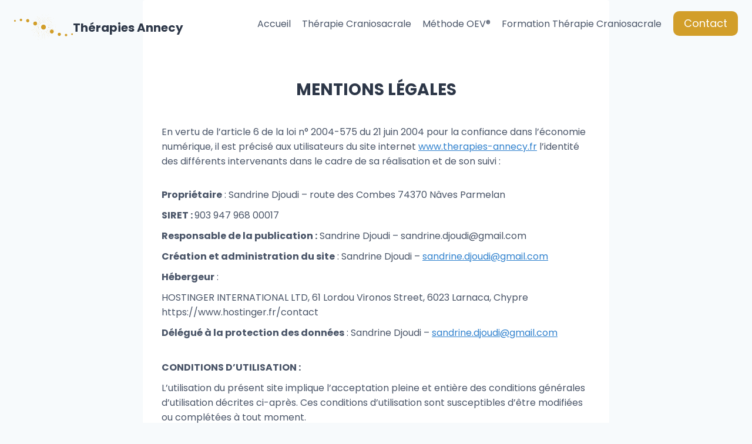

--- FILE ---
content_type: text/html
request_url: https://therapies-annecy.fr/mentions-legales/
body_size: 10977
content:
<!doctype html>
<html lang="fr-FR" class="no-js" itemtype="https://schema.org/WebPage" itemscope>
<head>
<meta charset="UTF-8">
<meta name="viewport" content="width=device-width, initial-scale=1, minimum-scale=1">
<title>Mentions légales &#8211; Thérapies Annecy</title>
<meta name='robots' content='max-image-preview:large' />
<link rel="alternate" type="application/rss+xml" title="Thérapies Annecy &raquo; Flux" href="https://therapies-annecy.fr/feed/" />
<link rel="alternate" type="application/rss+xml" title="Thérapies Annecy &raquo; Flux des commentaires" href="https://therapies-annecy.fr/comments/feed/" />
<script>document.documentElement.classList.remove( 'no-js' );</script>
<!-- <link rel='stylesheet' id='wp-block-library-css' href='https://therapies-annecy.fr/wp-includes/css/dist/block-library/style.min.css?ver=6.6.2' media='all' /> -->
<link rel="stylesheet" type="text/css" href="//therapies-annecy.fr/wp-content/cache/wpfc-minified/kokcdjlj/6hlye.css" media="all"/>
<style id='classic-theme-styles-inline-css'>
/*! This file is auto-generated */
.wp-block-button__link{color:#fff;background-color:#32373c;border-radius:9999px;box-shadow:none;text-decoration:none;padding:calc(.667em + 2px) calc(1.333em + 2px);font-size:1.125em}.wp-block-file__button{background:#32373c;color:#fff;text-decoration:none}
</style>
<style id='global-styles-inline-css'>
:root{--wp--preset--aspect-ratio--square: 1;--wp--preset--aspect-ratio--4-3: 4/3;--wp--preset--aspect-ratio--3-4: 3/4;--wp--preset--aspect-ratio--3-2: 3/2;--wp--preset--aspect-ratio--2-3: 2/3;--wp--preset--aspect-ratio--16-9: 16/9;--wp--preset--aspect-ratio--9-16: 9/16;--wp--preset--color--black: #000000;--wp--preset--color--cyan-bluish-gray: #abb8c3;--wp--preset--color--white: #ffffff;--wp--preset--color--pale-pink: #f78da7;--wp--preset--color--vivid-red: #cf2e2e;--wp--preset--color--luminous-vivid-orange: #ff6900;--wp--preset--color--luminous-vivid-amber: #fcb900;--wp--preset--color--light-green-cyan: #7bdcb5;--wp--preset--color--vivid-green-cyan: #00d084;--wp--preset--color--pale-cyan-blue: #8ed1fc;--wp--preset--color--vivid-cyan-blue: #0693e3;--wp--preset--color--vivid-purple: #9b51e0;--wp--preset--color--theme-palette-1: var(--global-palette1);--wp--preset--color--theme-palette-2: var(--global-palette2);--wp--preset--color--theme-palette-3: var(--global-palette3);--wp--preset--color--theme-palette-4: var(--global-palette4);--wp--preset--color--theme-palette-5: var(--global-palette5);--wp--preset--color--theme-palette-6: var(--global-palette6);--wp--preset--color--theme-palette-7: var(--global-palette7);--wp--preset--color--theme-palette-8: var(--global-palette8);--wp--preset--color--theme-palette-9: var(--global-palette9);--wp--preset--gradient--vivid-cyan-blue-to-vivid-purple: linear-gradient(135deg,rgba(6,147,227,1) 0%,rgb(155,81,224) 100%);--wp--preset--gradient--light-green-cyan-to-vivid-green-cyan: linear-gradient(135deg,rgb(122,220,180) 0%,rgb(0,208,130) 100%);--wp--preset--gradient--luminous-vivid-amber-to-luminous-vivid-orange: linear-gradient(135deg,rgba(252,185,0,1) 0%,rgba(255,105,0,1) 100%);--wp--preset--gradient--luminous-vivid-orange-to-vivid-red: linear-gradient(135deg,rgba(255,105,0,1) 0%,rgb(207,46,46) 100%);--wp--preset--gradient--very-light-gray-to-cyan-bluish-gray: linear-gradient(135deg,rgb(238,238,238) 0%,rgb(169,184,195) 100%);--wp--preset--gradient--cool-to-warm-spectrum: linear-gradient(135deg,rgb(74,234,220) 0%,rgb(151,120,209) 20%,rgb(207,42,186) 40%,rgb(238,44,130) 60%,rgb(251,105,98) 80%,rgb(254,248,76) 100%);--wp--preset--gradient--blush-light-purple: linear-gradient(135deg,rgb(255,206,236) 0%,rgb(152,150,240) 100%);--wp--preset--gradient--blush-bordeaux: linear-gradient(135deg,rgb(254,205,165) 0%,rgb(254,45,45) 50%,rgb(107,0,62) 100%);--wp--preset--gradient--luminous-dusk: linear-gradient(135deg,rgb(255,203,112) 0%,rgb(199,81,192) 50%,rgb(65,88,208) 100%);--wp--preset--gradient--pale-ocean: linear-gradient(135deg,rgb(255,245,203) 0%,rgb(182,227,212) 50%,rgb(51,167,181) 100%);--wp--preset--gradient--electric-grass: linear-gradient(135deg,rgb(202,248,128) 0%,rgb(113,206,126) 100%);--wp--preset--gradient--midnight: linear-gradient(135deg,rgb(2,3,129) 0%,rgb(40,116,252) 100%);--wp--preset--font-size--small: var(--global-font-size-small);--wp--preset--font-size--medium: var(--global-font-size-medium);--wp--preset--font-size--large: var(--global-font-size-large);--wp--preset--font-size--x-large: 42px;--wp--preset--font-size--larger: var(--global-font-size-larger);--wp--preset--font-size--xxlarge: var(--global-font-size-xxlarge);--wp--preset--spacing--20: 0.44rem;--wp--preset--spacing--30: 0.67rem;--wp--preset--spacing--40: 1rem;--wp--preset--spacing--50: 1.5rem;--wp--preset--spacing--60: 2.25rem;--wp--preset--spacing--70: 3.38rem;--wp--preset--spacing--80: 5.06rem;--wp--preset--shadow--natural: 6px 6px 9px rgba(0, 0, 0, 0.2);--wp--preset--shadow--deep: 12px 12px 50px rgba(0, 0, 0, 0.4);--wp--preset--shadow--sharp: 6px 6px 0px rgba(0, 0, 0, 0.2);--wp--preset--shadow--outlined: 6px 6px 0px -3px rgba(255, 255, 255, 1), 6px 6px rgba(0, 0, 0, 1);--wp--preset--shadow--crisp: 6px 6px 0px rgba(0, 0, 0, 1);}:where(.is-layout-flex){gap: 0.5em;}:where(.is-layout-grid){gap: 0.5em;}body .is-layout-flex{display: flex;}.is-layout-flex{flex-wrap: wrap;align-items: center;}.is-layout-flex > :is(*, div){margin: 0;}body .is-layout-grid{display: grid;}.is-layout-grid > :is(*, div){margin: 0;}:where(.wp-block-columns.is-layout-flex){gap: 2em;}:where(.wp-block-columns.is-layout-grid){gap: 2em;}:where(.wp-block-post-template.is-layout-flex){gap: 1.25em;}:where(.wp-block-post-template.is-layout-grid){gap: 1.25em;}.has-black-color{color: var(--wp--preset--color--black) !important;}.has-cyan-bluish-gray-color{color: var(--wp--preset--color--cyan-bluish-gray) !important;}.has-white-color{color: var(--wp--preset--color--white) !important;}.has-pale-pink-color{color: var(--wp--preset--color--pale-pink) !important;}.has-vivid-red-color{color: var(--wp--preset--color--vivid-red) !important;}.has-luminous-vivid-orange-color{color: var(--wp--preset--color--luminous-vivid-orange) !important;}.has-luminous-vivid-amber-color{color: var(--wp--preset--color--luminous-vivid-amber) !important;}.has-light-green-cyan-color{color: var(--wp--preset--color--light-green-cyan) !important;}.has-vivid-green-cyan-color{color: var(--wp--preset--color--vivid-green-cyan) !important;}.has-pale-cyan-blue-color{color: var(--wp--preset--color--pale-cyan-blue) !important;}.has-vivid-cyan-blue-color{color: var(--wp--preset--color--vivid-cyan-blue) !important;}.has-vivid-purple-color{color: var(--wp--preset--color--vivid-purple) !important;}.has-black-background-color{background-color: var(--wp--preset--color--black) !important;}.has-cyan-bluish-gray-background-color{background-color: var(--wp--preset--color--cyan-bluish-gray) !important;}.has-white-background-color{background-color: var(--wp--preset--color--white) !important;}.has-pale-pink-background-color{background-color: var(--wp--preset--color--pale-pink) !important;}.has-vivid-red-background-color{background-color: var(--wp--preset--color--vivid-red) !important;}.has-luminous-vivid-orange-background-color{background-color: var(--wp--preset--color--luminous-vivid-orange) !important;}.has-luminous-vivid-amber-background-color{background-color: var(--wp--preset--color--luminous-vivid-amber) !important;}.has-light-green-cyan-background-color{background-color: var(--wp--preset--color--light-green-cyan) !important;}.has-vivid-green-cyan-background-color{background-color: var(--wp--preset--color--vivid-green-cyan) !important;}.has-pale-cyan-blue-background-color{background-color: var(--wp--preset--color--pale-cyan-blue) !important;}.has-vivid-cyan-blue-background-color{background-color: var(--wp--preset--color--vivid-cyan-blue) !important;}.has-vivid-purple-background-color{background-color: var(--wp--preset--color--vivid-purple) !important;}.has-black-border-color{border-color: var(--wp--preset--color--black) !important;}.has-cyan-bluish-gray-border-color{border-color: var(--wp--preset--color--cyan-bluish-gray) !important;}.has-white-border-color{border-color: var(--wp--preset--color--white) !important;}.has-pale-pink-border-color{border-color: var(--wp--preset--color--pale-pink) !important;}.has-vivid-red-border-color{border-color: var(--wp--preset--color--vivid-red) !important;}.has-luminous-vivid-orange-border-color{border-color: var(--wp--preset--color--luminous-vivid-orange) !important;}.has-luminous-vivid-amber-border-color{border-color: var(--wp--preset--color--luminous-vivid-amber) !important;}.has-light-green-cyan-border-color{border-color: var(--wp--preset--color--light-green-cyan) !important;}.has-vivid-green-cyan-border-color{border-color: var(--wp--preset--color--vivid-green-cyan) !important;}.has-pale-cyan-blue-border-color{border-color: var(--wp--preset--color--pale-cyan-blue) !important;}.has-vivid-cyan-blue-border-color{border-color: var(--wp--preset--color--vivid-cyan-blue) !important;}.has-vivid-purple-border-color{border-color: var(--wp--preset--color--vivid-purple) !important;}.has-vivid-cyan-blue-to-vivid-purple-gradient-background{background: var(--wp--preset--gradient--vivid-cyan-blue-to-vivid-purple) !important;}.has-light-green-cyan-to-vivid-green-cyan-gradient-background{background: var(--wp--preset--gradient--light-green-cyan-to-vivid-green-cyan) !important;}.has-luminous-vivid-amber-to-luminous-vivid-orange-gradient-background{background: var(--wp--preset--gradient--luminous-vivid-amber-to-luminous-vivid-orange) !important;}.has-luminous-vivid-orange-to-vivid-red-gradient-background{background: var(--wp--preset--gradient--luminous-vivid-orange-to-vivid-red) !important;}.has-very-light-gray-to-cyan-bluish-gray-gradient-background{background: var(--wp--preset--gradient--very-light-gray-to-cyan-bluish-gray) !important;}.has-cool-to-warm-spectrum-gradient-background{background: var(--wp--preset--gradient--cool-to-warm-spectrum) !important;}.has-blush-light-purple-gradient-background{background: var(--wp--preset--gradient--blush-light-purple) !important;}.has-blush-bordeaux-gradient-background{background: var(--wp--preset--gradient--blush-bordeaux) !important;}.has-luminous-dusk-gradient-background{background: var(--wp--preset--gradient--luminous-dusk) !important;}.has-pale-ocean-gradient-background{background: var(--wp--preset--gradient--pale-ocean) !important;}.has-electric-grass-gradient-background{background: var(--wp--preset--gradient--electric-grass) !important;}.has-midnight-gradient-background{background: var(--wp--preset--gradient--midnight) !important;}.has-small-font-size{font-size: var(--wp--preset--font-size--small) !important;}.has-medium-font-size{font-size: var(--wp--preset--font-size--medium) !important;}.has-large-font-size{font-size: var(--wp--preset--font-size--large) !important;}.has-x-large-font-size{font-size: var(--wp--preset--font-size--x-large) !important;}
:where(.wp-block-post-template.is-layout-flex){gap: 1.25em;}:where(.wp-block-post-template.is-layout-grid){gap: 1.25em;}
:where(.wp-block-columns.is-layout-flex){gap: 2em;}:where(.wp-block-columns.is-layout-grid){gap: 2em;}
:root :where(.wp-block-pullquote){font-size: 1.5em;line-height: 1.6;}
</style>
<!-- <link rel='stylesheet' id='kadence-global-css' href='https://therapies-annecy.fr/wp-content/themes/kadence/assets/css/global.min.css?ver=1.2.9' media='all' /> -->
<link rel="stylesheet" type="text/css" href="//therapies-annecy.fr/wp-content/cache/wpfc-minified/dgru3ryp/6hlye.css" media="all"/>
<style id='kadence-global-inline-css'>
/* Kadence Base CSS */
:root{--global-palette1:#3182CE;--global-palette2:#d29e2a;--global-palette3:#1A202C;--global-palette4:#2D3748;--global-palette5:#4A5568;--global-palette6:#718096;--global-palette7:#EDF2F7;--global-palette8:#F7FAFC;--global-palette9:#FFFFFF;--global-palette9rgb:255, 255, 255;--global-palette-highlight:var(--global-palette1);--global-palette-highlight-alt:var(--global-palette2);--global-palette-highlight-alt2:var(--global-palette9);--global-palette-btn-bg:var(--global-palette1);--global-palette-btn-bg-hover:var(--global-palette2);--global-palette-btn:var(--global-palette9);--global-palette-btn-hover:var(--global-palette9);--global-body-font-family:Poppins, sans-serif;--global-heading-font-family:inherit;--global-primary-nav-font-family:inherit;--global-fallback-font:sans-serif;--global-display-fallback-font:sans-serif;--global-content-width:1290px;--global-content-narrow-width:842px;--global-content-edge-padding:1.5rem;--global-content-boxed-padding:2rem;--global-calc-content-width:calc(1290px - var(--global-content-edge-padding) - var(--global-content-edge-padding) );--wp--style--global--content-size:var(--global-calc-content-width);}.wp-site-blocks{--global-vw:calc( 100vw - ( 0.5 * var(--scrollbar-offset)));}body{background:var(--global-palette8);}body, input, select, optgroup, textarea{font-style:normal;font-weight:normal;font-size:16px;line-height:1.6;font-family:var(--global-body-font-family);color:var(--global-palette5);}.content-bg, body.content-style-unboxed .site{background:var(--global-palette9);}h1,h2,h3,h4,h5,h6{font-family:var(--global-heading-font-family);}h1{font-style:normal;font-weight:700;font-size:32px;line-height:1.5;color:var(--global-palette4);}h2{font-style:normal;font-weight:700;font-size:28px;line-height:1.5;color:var(--global-palette4);}h3{font-style:normal;font-weight:700;font-size:24px;line-height:1.5;color:var(--global-palette4);}h4{font-style:normal;font-weight:700;font-size:22px;line-height:1.5;color:var(--global-palette5);}h5{font-style:normal;font-weight:700;font-size:20px;line-height:1.5;color:var(--global-palette5);}h6{font-style:normal;font-weight:700;font-size:18px;line-height:1.5;color:var(--global-palette5);}.entry-hero .kadence-breadcrumbs, .entry-hero .search-form{font-style:normal;}.entry-hero .kadence-breadcrumbs{max-width:1290px;}.site-container, .site-header-row-layout-contained, .site-footer-row-layout-contained, .entry-hero-layout-contained, .comments-area, .alignfull > .wp-block-cover__inner-container, .alignwide > .wp-block-cover__inner-container{max-width:var(--global-content-width);}.content-width-narrow .content-container.site-container, .content-width-narrow .hero-container.site-container{max-width:var(--global-content-narrow-width);}@media all and (min-width: 1520px){.wp-site-blocks .content-container  .alignwide{margin-left:-115px;margin-right:-115px;width:unset;max-width:unset;}}@media all and (min-width: 1102px){.content-width-narrow .wp-site-blocks .content-container .alignwide{margin-left:-130px;margin-right:-130px;width:unset;max-width:unset;}}.content-style-boxed .wp-site-blocks .entry-content .alignwide{margin-left:calc( -1 * var( --global-content-boxed-padding ) );margin-right:calc( -1 * var( --global-content-boxed-padding ) );}.content-area{margin-top:5rem;margin-bottom:5rem;}@media all and (max-width: 1024px){.content-area{margin-top:3rem;margin-bottom:3rem;}}@media all and (max-width: 767px){.content-area{margin-top:2rem;margin-bottom:2rem;}}@media all and (max-width: 1024px){:root{--global-content-boxed-padding:2rem;}}@media all and (max-width: 767px){:root{--global-content-boxed-padding:1.5rem;}}.entry-content-wrap{padding:2rem;}@media all and (max-width: 1024px){.entry-content-wrap{padding:2rem;}}@media all and (max-width: 767px){.entry-content-wrap{padding:1.5rem;}}.entry.single-entry{box-shadow:0px 15px 15px -10px rgba(0,0,0,0.05);}.entry.loop-entry{box-shadow:0px 15px 15px -10px rgba(0,0,0,0.05);}.loop-entry .entry-content-wrap{padding:2rem;}@media all and (max-width: 1024px){.loop-entry .entry-content-wrap{padding:2rem;}}@media all and (max-width: 767px){.loop-entry .entry-content-wrap{padding:1.5rem;}}button, .button, .wp-block-button__link, input[type="button"], input[type="reset"], input[type="submit"], .fl-button, .elementor-button-wrapper .elementor-button{box-shadow:0px 0px 0px -7px rgba(0,0,0,0);}button:hover, button:focus, button:active, .button:hover, .button:focus, .button:active, .wp-block-button__link:hover, .wp-block-button__link:focus, .wp-block-button__link:active, input[type="button"]:hover, input[type="button"]:focus, input[type="button"]:active, input[type="reset"]:hover, input[type="reset"]:focus, input[type="reset"]:active, input[type="submit"]:hover, input[type="submit"]:focus, input[type="submit"]:active, .elementor-button-wrapper .elementor-button:hover, .elementor-button-wrapper .elementor-button:focus, .elementor-button-wrapper .elementor-button:active{box-shadow:0px 15px 25px -7px rgba(0,0,0,0.1);}.kb-button.kb-btn-global-outline.kb-btn-global-inherit{padding-top:calc(px - 2px);padding-right:calc(px - 2px);padding-bottom:calc(px - 2px);padding-left:calc(px - 2px);}@media all and (min-width: 1025px){.transparent-header .entry-hero .entry-hero-container-inner{padding-top:80px;}}@media all and (max-width: 1024px){.mobile-transparent-header .entry-hero .entry-hero-container-inner{padding-top:calc(0px + 80px);}}@media all and (max-width: 767px){.mobile-transparent-header .entry-hero .entry-hero-container-inner{padding-top:calc(0px + 40px);}}#kt-scroll-up-reader, #kt-scroll-up{border-radius:12px 12px 12px 12px;color:var(--global-palette9);background:var(--global-palette2);border-color:var(--global-palette2);bottom:30px;font-size:1.5em;padding:0.4em 0.4em 0.4em 0.4em;}#kt-scroll-up-reader.scroll-up-side-right, #kt-scroll-up.scroll-up-side-right{right:30px;}#kt-scroll-up-reader.scroll-up-side-left, #kt-scroll-up.scroll-up-side-left{left:30px;}.entry-hero.page-hero-section .entry-header{min-height:200px;}
/* Kadence Header CSS */
@media all and (max-width: 1024px){.mobile-transparent-header #masthead{position:absolute;left:0px;right:0px;z-index:100;}.kadence-scrollbar-fixer.mobile-transparent-header #masthead{right:var(--scrollbar-offset,0);}.mobile-transparent-header #masthead, .mobile-transparent-header .site-top-header-wrap .site-header-row-container-inner, .mobile-transparent-header .site-main-header-wrap .site-header-row-container-inner, .mobile-transparent-header .site-bottom-header-wrap .site-header-row-container-inner{background:transparent;}.site-header-row-tablet-layout-fullwidth, .site-header-row-tablet-layout-standard{padding:0px;}}@media all and (min-width: 1025px){.transparent-header #masthead{position:absolute;left:0px;right:0px;z-index:100;}.transparent-header.kadence-scrollbar-fixer #masthead{right:var(--scrollbar-offset,0);}.transparent-header #masthead, .transparent-header .site-top-header-wrap .site-header-row-container-inner, .transparent-header .site-main-header-wrap .site-header-row-container-inner, .transparent-header .site-bottom-header-wrap .site-header-row-container-inner{background:transparent;}}.site-branding a.brand img{max-width:100px;}.site-branding a.brand img.svg-logo-image{width:100px;}@media all and (max-width: 767px){.site-branding a.brand img{max-width:48px;}.site-branding a.brand img.svg-logo-image{width:48px;}}.site-branding{padding:15px 0px 0px 0px;}.site-branding .site-title{font-style:normal;font-weight:700;font-size:20px;line-height:1.2;color:var(--global-palette4);}@media all and (max-width: 767px){.site-branding .site-title{font-size:16px;}}#masthead, #masthead .kadence-sticky-header.item-is-fixed:not(.item-at-start):not(.site-header-row-container):not(.site-main-header-wrap), #masthead .kadence-sticky-header.item-is-fixed:not(.item-at-start) > .site-header-row-container-inner{background:#ffffff;}.site-main-header-inner-wrap{min-height:80px;}@media all and (max-width: 767px){.site-main-header-inner-wrap{min-height:40px;}}@media all and (max-width: 767px){.site-main-header-wrap .site-header-row-container-inner>.site-container{padding:0px 0px 5px 0px;}}.site-top-header-inner-wrap{min-height:0px;}.header-navigation[class*="header-navigation-style-underline"] .header-menu-container.primary-menu-container>ul>li>a:after{width:calc( 100% - 1.2em);}.main-navigation .primary-menu-container > ul > li.menu-item > a{padding-left:calc(1.2em / 2);padding-right:calc(1.2em / 2);padding-top:0.2em;padding-bottom:0.2em;color:var(--global-palette5);}.main-navigation .primary-menu-container > ul > li.menu-item .dropdown-nav-special-toggle{right:calc(1.2em / 2);}.main-navigation .primary-menu-container > ul > li.menu-item > a:hover{color:var(--global-palette1);}.main-navigation .primary-menu-container > ul > li.menu-item.current-menu-item > a{color:var(--global-palette5);}.header-navigation .header-menu-container ul ul.sub-menu, .header-navigation .header-menu-container ul ul.submenu{background:var(--global-palette3);box-shadow:0px 2px 13px 0px rgba(0,0,0,0.1);}.header-navigation .header-menu-container ul ul li.menu-item, .header-menu-container ul.menu > li.kadence-menu-mega-enabled > ul > li.menu-item > a{border-bottom:1px solid rgba(255,255,255,0.1);}.header-navigation .header-menu-container ul ul li.menu-item > a{width:200px;padding-top:1em;padding-bottom:1em;color:var(--global-palette8);font-size:12px;}.header-navigation .header-menu-container ul ul li.menu-item > a:hover{color:var(--global-palette9);background:var(--global-palette4);}.header-navigation .header-menu-container ul ul li.menu-item.current-menu-item > a{color:var(--global-palette9);background:var(--global-palette4);}.mobile-toggle-open-container .menu-toggle-open, .mobile-toggle-open-container .menu-toggle-open:focus{color:var(--global-palette5);padding:0.4em 0.6em 0.4em 0.6em;font-size:14px;}.mobile-toggle-open-container .menu-toggle-open.menu-toggle-style-bordered{border:1px solid currentColor;}.mobile-toggle-open-container .menu-toggle-open .menu-toggle-icon{font-size:20px;}.mobile-toggle-open-container .menu-toggle-open:hover, .mobile-toggle-open-container .menu-toggle-open:focus-visible{color:var(--global-palette-highlight);}.mobile-navigation ul li{font-size:14px;}.mobile-navigation ul li a{padding-top:1em;padding-bottom:1em;}.mobile-navigation ul li > a, .mobile-navigation ul li.menu-item-has-children > .drawer-nav-drop-wrap{color:var(--global-palette6);}.mobile-navigation ul li.current-menu-item > a, .mobile-navigation ul li.current-menu-item.menu-item-has-children > .drawer-nav-drop-wrap{color:var(--global-palette-highlight);}.mobile-navigation ul li.menu-item-has-children .drawer-nav-drop-wrap, .mobile-navigation ul li:not(.menu-item-has-children) a{border-bottom:1px solid var(--global-palette6);}.mobile-navigation:not(.drawer-navigation-parent-toggle-true) ul li.menu-item-has-children .drawer-nav-drop-wrap button{border-left:1px solid var(--global-palette6);}@media all and (max-width: 767px){#mobile-drawer .drawer-inner, #mobile-drawer.popup-drawer-layout-fullwidth.popup-drawer-animation-slice .pop-portion-bg, #mobile-drawer.popup-drawer-layout-fullwidth.popup-drawer-animation-slice.pop-animated.show-drawer .drawer-inner{background:var(--global-palette7);}}#mobile-drawer .drawer-header .drawer-toggle{padding:0.6em 0.15em 0.6em 0.15em;font-size:24px;}#mobile-drawer .drawer-header .drawer-toggle, #mobile-drawer .drawer-header .drawer-toggle:focus{color:var(--global-palette2);}#mobile-drawer .drawer-header .drawer-toggle:hover, #mobile-drawer .drawer-header .drawer-toggle:focus:hover{color:var(--global-palette5);}#main-header .header-button{border-radius:10px 10px 10px 10px;background:var(--global-palette2);border:2px none transparent;box-shadow:0px 0px 0px -7px rgba(0,0,0,0);}#main-header .header-button:hover{background:var(--global-palette1);box-shadow:0px 15px 25px -7px rgba(0,0,0,0.1);}.header-mobile-social-wrap{margin:0px 0px 0px 0px;}.header-mobile-social-wrap .header-mobile-social-inner-wrap{font-size:16px;gap:0.3em;}.header-mobile-social-wrap .header-mobile-social-inner-wrap .social-button{color:var(--global-palette8);background:var(--global-palette2);border:2px none currentColor;border-radius:10px;}.header-mobile-social-wrap .social-button .social-label{font-style:normal;font-size:13px;}
/* Kadence Footer CSS */
.site-middle-footer-wrap .site-footer-row-container-inner{background:var(--global-palette9);border-bottom:0px none var(--global-palette5);}.site-middle-footer-inner-wrap{padding-top:0px;padding-bottom:0px;grid-column-gap:30px;grid-row-gap:30px;}.site-middle-footer-inner-wrap .widget{margin-bottom:40px;}.site-middle-footer-inner-wrap .site-footer-section:not(:last-child):after{right:calc(-30px / 2);}.site-bottom-footer-wrap .site-footer-row-container-inner{background:var(--global-palette2);font-style:normal;color:var(--global-palette9);}.site-bottom-footer-inner-wrap{min-height:10px;padding-top:0px;padding-bottom:0px;grid-column-gap:30px;}.site-bottom-footer-inner-wrap .widget{margin-bottom:0px;}.site-bottom-footer-inner-wrap .site-footer-section:not(:last-child):after{right:calc(-30px / 2);}
</style>
<!-- <link rel='stylesheet' id='kadence-header-css' href='https://therapies-annecy.fr/wp-content/themes/kadence/assets/css/header.min.css?ver=1.2.9' media='all' /> -->
<!-- <link rel='stylesheet' id='kadence-content-css' href='https://therapies-annecy.fr/wp-content/themes/kadence/assets/css/content.min.css?ver=1.2.9' media='all' /> -->
<!-- <link rel='stylesheet' id='kadence-footer-css' href='https://therapies-annecy.fr/wp-content/themes/kadence/assets/css/footer.min.css?ver=1.2.9' media='all' /> -->
<link rel="stylesheet" type="text/css" href="//therapies-annecy.fr/wp-content/cache/wpfc-minified/pahb9ks/6hlye.css" media="all"/>
<style id='kadence-blocks-advancedheading-inline-css'>
.wp-block-kadence-advancedheading mark{background:transparent;border-style:solid;border-width:0}.wp-block-kadence-advancedheading mark.kt-highlight{color:#f76a0c;}.kb-adv-heading-icon{display: inline-flex;justify-content: center;align-items: center;}.single-content .kadence-advanced-heading-wrapper h1, .single-content .kadence-advanced-heading-wrapper h2, .single-content .kadence-advanced-heading-wrapper h3, .single-content .kadence-advanced-heading-wrapper h4, .single-content .kadence-advanced-heading-wrapper h5, .single-content .kadence-advanced-heading-wrapper h6 {margin: 1.5em 0 .5em;}.single-content .kadence-advanced-heading-wrapper+* { margin-top:0;}
</style>
<!-- <link rel='stylesheet' id='kadence-blocks-rowlayout-css' href='https://therapies-annecy.fr/wp-content/plugins/kadence-blocks/dist/style-blocks-rowlayout.css?ver=3.3.1' media='all' /> -->
<!-- <link rel='stylesheet' id='kadence-blocks-column-css' href='https://therapies-annecy.fr/wp-content/plugins/kadence-blocks/dist/style-blocks-column.css?ver=3.3.1' media='all' /> -->
<link rel="stylesheet" type="text/css" href="//therapies-annecy.fr/wp-content/cache/wpfc-minified/qut0hv98/6lo8o.css" media="all"/>
<style id='kadence-blocks-global-variables-inline-css'>
:root {--global-kb-font-size-sm:clamp(0.8rem, 0.73rem + 0.217vw, 0.9rem);--global-kb-font-size-md:clamp(1.1rem, 0.995rem + 0.326vw, 1.25rem);--global-kb-font-size-lg:clamp(1.75rem, 1.576rem + 0.543vw, 2rem);--global-kb-font-size-xl:clamp(2.25rem, 1.728rem + 1.63vw, 3rem);--global-kb-font-size-xxl:clamp(2.5rem, 1.456rem + 3.26vw, 4rem);--global-kb-font-size-xxxl:clamp(2.75rem, 0.489rem + 7.065vw, 6rem);}
</style>
<style id='kadence_blocks_css-inline-css'>
.wp-block-kadence-advancedheading.kt-adv-heading15_5e5066-ff, .wp-block-kadence-advancedheading.kt-adv-heading15_5e5066-ff[data-kb-block="kb-adv-heading15_5e5066-ff"]{padding-top:100px;text-align:center;}@media all and (max-width: 1024px){.wp-block-kadence-advancedheading.kt-adv-heading15_5e5066-ff, .wp-block-kadence-advancedheading.kt-adv-heading15_5e5066-ff[data-kb-block="kb-adv-heading15_5e5066-ff"]{padding-top:150px;}}.kb-row-layout-id15_fcba19-b0 > .kt-row-column-wrap{padding-top:var( --global-kb-row-default-top, var(--global-kb-spacing-sm, 1.5rem) );padding-bottom:var( --global-kb-row-default-bottom, var(--global-kb-spacing-sm, 1.5rem) );grid-template-columns:minmax(0, 1fr);}@media all and (max-width: 767px){.kb-row-layout-id15_fcba19-b0 > .kt-row-column-wrap{grid-template-columns:minmax(0, 1fr);}}.kadence-column15_096b10-2f > .kt-inside-inner-col{column-gap:var(--global-kb-gap-sm, 1rem);}.kadence-column15_096b10-2f > .kt-inside-inner-col{flex-direction:column;}.kadence-column15_096b10-2f > .kt-inside-inner-col > .aligncenter{width:100%;}@media all and (max-width: 1024px){.kadence-column15_096b10-2f > .kt-inside-inner-col{flex-direction:column;}}@media all and (max-width: 767px){.kadence-column15_096b10-2f > .kt-inside-inner-col{flex-direction:column;}}@media all and (max-width: 767px){.wp-block-kadence-advancedheading.kt-adv-heading15_3f62d8-ee, .wp-block-kadence-advancedheading.kt-adv-heading15_3f62d8-ee[data-kb-block="kb-adv-heading15_3f62d8-ee"]{text-align:center!important;}}.wp-block-kadence-advancedheading.kt-adv-heading15_206b8c-3b, .wp-block-kadence-advancedheading.kt-adv-heading15_206b8c-3b[data-kb-block="kb-adv-heading15_206b8c-3b"]{margin-bottom:10px;}@media all and (max-width: 767px){.wp-block-kadence-advancedheading.kt-adv-heading15_206b8c-3b, .wp-block-kadence-advancedheading.kt-adv-heading15_206b8c-3b[data-kb-block="kb-adv-heading15_206b8c-3b"]{text-align:center!important;}}.wp-block-kadence-advancedheading.kt-adv-heading15_64d38d-d6, .wp-block-kadence-advancedheading.kt-adv-heading15_64d38d-d6[data-kb-block="kb-adv-heading15_64d38d-d6"]{margin-bottom:10px;}@media all and (max-width: 767px){.wp-block-kadence-advancedheading.kt-adv-heading15_64d38d-d6, .wp-block-kadence-advancedheading.kt-adv-heading15_64d38d-d6[data-kb-block="kb-adv-heading15_64d38d-d6"]{text-align:center!important;}}.wp-block-kadence-advancedheading.kt-adv-heading15_bafdf6-dc, .wp-block-kadence-advancedheading.kt-adv-heading15_bafdf6-dc[data-kb-block="kb-adv-heading15_bafdf6-dc"]{padding-bottom:0px;margin-bottom:10px;}@media all and (max-width: 767px){.wp-block-kadence-advancedheading.kt-adv-heading15_bafdf6-dc, .wp-block-kadence-advancedheading.kt-adv-heading15_bafdf6-dc[data-kb-block="kb-adv-heading15_bafdf6-dc"]{text-align:center!important;}}.wp-block-kadence-advancedheading.kt-adv-heading15_a9860f-95, .wp-block-kadence-advancedheading.kt-adv-heading15_a9860f-95[data-kb-block="kb-adv-heading15_a9860f-95"]{padding-bottom:0px;margin-bottom:10px;}@media all and (max-width: 767px){.wp-block-kadence-advancedheading.kt-adv-heading15_a9860f-95, .wp-block-kadence-advancedheading.kt-adv-heading15_a9860f-95[data-kb-block="kb-adv-heading15_a9860f-95"]{text-align:center!important;}}.wp-block-kadence-advancedheading.kt-adv-heading15_449575-35, .wp-block-kadence-advancedheading.kt-adv-heading15_449575-35[data-kb-block="kb-adv-heading15_449575-35"]{padding-bottom:0px;margin-bottom:10px;}@media all and (max-width: 767px){.wp-block-kadence-advancedheading.kt-adv-heading15_449575-35, .wp-block-kadence-advancedheading.kt-adv-heading15_449575-35[data-kb-block="kb-adv-heading15_449575-35"]{text-align:center!important;}}.wp-block-kadence-advancedheading.kt-adv-heading15_98d6c5-05, .wp-block-kadence-advancedheading.kt-adv-heading15_98d6c5-05[data-kb-block="kb-adv-heading15_98d6c5-05"]{padding-bottom:0px;margin-bottom:10px;}@media all and (max-width: 767px){.wp-block-kadence-advancedheading.kt-adv-heading15_98d6c5-05, .wp-block-kadence-advancedheading.kt-adv-heading15_98d6c5-05[data-kb-block="kb-adv-heading15_98d6c5-05"]{text-align:center!important;}}.wp-block-kadence-advancedheading.kt-adv-heading15_baabc8-b7, .wp-block-kadence-advancedheading.kt-adv-heading15_baabc8-b7[data-kb-block="kb-adv-heading15_baabc8-b7"]{padding-bottom:0px;margin-bottom:10px;}@media all and (max-width: 767px){.wp-block-kadence-advancedheading.kt-adv-heading15_baabc8-b7, .wp-block-kadence-advancedheading.kt-adv-heading15_baabc8-b7[data-kb-block="kb-adv-heading15_baabc8-b7"]{text-align:center!important;}}.wp-block-kadence-advancedheading.kt-adv-heading15_18a486-e7, .wp-block-kadence-advancedheading.kt-adv-heading15_18a486-e7[data-kb-block="kb-adv-heading15_18a486-e7"]{margin-bottom:10px;}@media all and (max-width: 767px){.wp-block-kadence-advancedheading.kt-adv-heading15_18a486-e7, .wp-block-kadence-advancedheading.kt-adv-heading15_18a486-e7[data-kb-block="kb-adv-heading15_18a486-e7"]{text-align:center!important;}}@media all and (max-width: 767px){.wp-block-kadence-advancedheading.kt-adv-heading15_deb93e-62, .wp-block-kadence-advancedheading.kt-adv-heading15_deb93e-62[data-kb-block="kb-adv-heading15_deb93e-62"]{text-align:center!important;}}.wp-block-kadence-advancedheading.kt-adv-heading15_fddc06-04, .wp-block-kadence-advancedheading.kt-adv-heading15_fddc06-04[data-kb-block="kb-adv-heading15_fddc06-04"]{margin-bottom:10px;}@media all and (max-width: 767px){.wp-block-kadence-advancedheading.kt-adv-heading15_fddc06-04, .wp-block-kadence-advancedheading.kt-adv-heading15_fddc06-04[data-kb-block="kb-adv-heading15_fddc06-04"]{text-align:center!important;}}@media all and (max-width: 767px){.wp-block-kadence-advancedheading.kt-adv-heading15_e756ec-15, .wp-block-kadence-advancedheading.kt-adv-heading15_e756ec-15[data-kb-block="kb-adv-heading15_e756ec-15"]{text-align:center!important;}}.wp-block-kadence-advancedheading.kt-adv-heading15_ac1655-54, .wp-block-kadence-advancedheading.kt-adv-heading15_ac1655-54[data-kb-block="kb-adv-heading15_ac1655-54"]{margin-bottom:10px;}@media all and (max-width: 767px){.wp-block-kadence-advancedheading.kt-adv-heading15_ac1655-54, .wp-block-kadence-advancedheading.kt-adv-heading15_ac1655-54[data-kb-block="kb-adv-heading15_ac1655-54"]{text-align:center!important;}}@media all and (max-width: 767px){.wp-block-kadence-advancedheading.kt-adv-heading15_a02582-36, .wp-block-kadence-advancedheading.kt-adv-heading15_a02582-36[data-kb-block="kb-adv-heading15_a02582-36"]{text-align:center!important;}}.wp-block-kadence-advancedheading.kt-adv-heading15_916b25-22, .wp-block-kadence-advancedheading.kt-adv-heading15_916b25-22[data-kb-block="kb-adv-heading15_916b25-22"]{margin-bottom:10px;}@media all and (max-width: 767px){.wp-block-kadence-advancedheading.kt-adv-heading15_916b25-22, .wp-block-kadence-advancedheading.kt-adv-heading15_916b25-22[data-kb-block="kb-adv-heading15_916b25-22"]{text-align:center!important;}}.wp-block-kadence-advancedheading.kt-adv-heading15_ddeed5-c9, .wp-block-kadence-advancedheading.kt-adv-heading15_ddeed5-c9[data-kb-block="kb-adv-heading15_ddeed5-c9"]{margin-bottom:10px;}.wp-block-kadence-advancedheading.kt-adv-heading15_2320c4-2a, .wp-block-kadence-advancedheading.kt-adv-heading15_2320c4-2a[data-kb-block="kb-adv-heading15_2320c4-2a"]{margin-bottom:10px;}@media all and (max-width: 767px){.wp-block-kadence-advancedheading.kt-adv-heading15_2320c4-2a, .wp-block-kadence-advancedheading.kt-adv-heading15_2320c4-2a[data-kb-block="kb-adv-heading15_2320c4-2a"]{text-align:center!important;}}@media all and (max-width: 767px){.wp-block-kadence-advancedheading.kt-adv-heading15_3beb5c-34, .wp-block-kadence-advancedheading.kt-adv-heading15_3beb5c-34[data-kb-block="kb-adv-heading15_3beb5c-34"]{text-align:center!important;}}.wp-block-kadence-advancedheading.kt-adv-heading15_4d2590-1f, .wp-block-kadence-advancedheading.kt-adv-heading15_4d2590-1f[data-kb-block="kb-adv-heading15_4d2590-1f"]{margin-bottom:10px;}@media all and (max-width: 767px){.wp-block-kadence-advancedheading.kt-adv-heading15_4d2590-1f, .wp-block-kadence-advancedheading.kt-adv-heading15_4d2590-1f[data-kb-block="kb-adv-heading15_4d2590-1f"]{text-align:center!important;}}@media all and (max-width: 767px){.wp-block-kadence-advancedheading.kt-adv-heading15_8edb6c-a7, .wp-block-kadence-advancedheading.kt-adv-heading15_8edb6c-a7[data-kb-block="kb-adv-heading15_8edb6c-a7"]{text-align:center!important;}}
</style>
<link rel="https://api.w.org/" href="https://therapies-annecy.fr/wp-json/" /><link rel="alternate" title="JSON" type="application/json" href="https://therapies-annecy.fr/wp-json/wp/v2/pages/15" /><link rel="EditURI" type="application/rsd+xml" title="RSD" href="https://therapies-annecy.fr/xmlrpc.php?rsd" />
<meta name="generator" content="WordPress 6.6.2" />
<link rel="canonical" href="https://therapies-annecy.fr/mentions-legales/" />
<link rel='shortlink' href='https://therapies-annecy.fr/?p=15' />
<link rel="alternate" title="oEmbed (JSON)" type="application/json+oembed" href="https://therapies-annecy.fr/wp-json/oembed/1.0/embed?url=https%3A%2F%2Ftherapies-annecy.fr%2Fmentions-legales%2F" />
<link rel="alternate" title="oEmbed (XML)" type="text/xml+oembed" href="https://therapies-annecy.fr/wp-json/oembed/1.0/embed?url=https%3A%2F%2Ftherapies-annecy.fr%2Fmentions-legales%2F&#038;format=xml" />
<link rel='stylesheet' id='kadence-fonts-css' href='https://fonts.googleapis.com/css?family=Poppins:regular,700&#038;display=swap' media='all' />
<link rel="icon" href="https://therapies-annecy.fr/wp-content/uploads/2022/04/cropped-cropped-cropped-Fichier-3n-e1649678983265-32x32.png" sizes="32x32" />
<link rel="icon" href="https://therapies-annecy.fr/wp-content/uploads/2022/04/cropped-cropped-cropped-Fichier-3n-e1649678983265-192x192.png" sizes="192x192" />
<link rel="apple-touch-icon" href="https://therapies-annecy.fr/wp-content/uploads/2022/04/cropped-cropped-cropped-Fichier-3n-e1649678983265-180x180.png" />
<meta name="msapplication-TileImage" content="https://therapies-annecy.fr/wp-content/uploads/2022/04/cropped-cropped-cropped-Fichier-3n-e1649678983265-270x270.png" />
</head>
<body class="page-template-default page page-id-15 wp-custom-logo wp-embed-responsive footer-on-bottom hide-focus-outline link-style-standard content-title-style-hide content-width-narrow content-style-boxed content-vertical-padding-bottom transparent-header mobile-transparent-header">
<div id="wrapper" class="site wp-site-blocks">
<a class="skip-link screen-reader-text scroll-ignore" href="#main">Aller au contenu</a>
<header id="masthead" class="site-header" role="banner" itemtype="https://schema.org/WPHeader" itemscope>
<div id="main-header" class="site-header-wrap">
<div class="site-header-inner-wrap kadence-sticky-header" data-reveal-scroll-up="false" data-shrink="false">
<div class="site-header-upper-wrap">
<div class="site-header-upper-inner-wrap">
<div class="site-main-header-wrap site-header-row-container site-header-focus-item site-header-row-layout-fullwidth" data-section="kadence_customizer_header_main">
<div class="site-header-row-container-inner">
<div class="site-container">
<div class="site-main-header-inner-wrap site-header-row site-header-row-has-sides site-header-row-no-center">
<div class="site-header-main-section-left site-header-section site-header-section-left">
<div class="site-header-item site-header-focus-item" data-section="title_tagline">
<div class="site-branding branding-layout-standard"><a class="brand has-logo-image" href="https://therapies-annecy.fr/" rel="home"><img width="3076" height="1486" src="https://therapies-annecy.fr/wp-content/uploads/2022/04/Fichier-3n-e1649679345610-edited.png" class="custom-logo" alt="Thérapies Annecy" decoding="async" fetchpriority="high" srcset="https://therapies-annecy.fr/wp-content/uploads/2022/04/Fichier-3n-e1649679345610-edited.png 3076w, https://therapies-annecy.fr/wp-content/uploads/2022/04/Fichier-3n-e1649679345610-edited-300x145.png 300w, https://therapies-annecy.fr/wp-content/uploads/2022/04/Fichier-3n-e1649679345610-edited-1024x495.png 1024w, https://therapies-annecy.fr/wp-content/uploads/2022/04/Fichier-3n-e1649679345610-edited-768x371.png 768w, https://therapies-annecy.fr/wp-content/uploads/2022/04/Fichier-3n-e1649679345610-edited-1536x742.png 1536w, https://therapies-annecy.fr/wp-content/uploads/2022/04/Fichier-3n-e1649679345610-edited-2048x989.png 2048w" sizes="(max-width: 3076px) 100vw, 3076px" /><div class="site-title-wrap"><p class="site-title">Thérapies Annecy</p></div></a></div></div><!-- data-section="title_tagline" -->
</div>
<div class="site-header-main-section-right site-header-section site-header-section-right">
<div class="site-header-item site-header-focus-item site-header-item-main-navigation header-navigation-layout-stretch-false header-navigation-layout-fill-stretch-false" data-section="kadence_customizer_primary_navigation">
<nav id="site-navigation" class="main-navigation header-navigation nav--toggle-sub header-navigation-style-underline header-navigation-dropdown-animation-none" role="navigation" aria-label="Navigation principale">
<div class="primary-menu-container header-menu-container">
<ul id="primary-menu" class="menu"><li id="menu-item-24" class="menu-item menu-item-type-post_type menu-item-object-page menu-item-home menu-item-24"><a href="https://therapies-annecy.fr/">Accueil</a></li>
<li id="menu-item-770" class="menu-item menu-item-type-post_type menu-item-object-page menu-item-770"><a href="https://therapies-annecy.fr/therapie-craniosacrale/">Thérapie Craniosacrale</a></li>
<li id="menu-item-769" class="menu-item menu-item-type-post_type menu-item-object-page menu-item-769"><a href="https://therapies-annecy.fr/methode-oev/">Méthode OEV®</a></li>
<li id="menu-item-812" class="menu-item menu-item-type-post_type menu-item-object-page menu-item-812"><a href="https://therapies-annecy.fr/collectif-concept-formations/">Formation Thérapie Craniosacrale</a></li>
</ul>		</div>
</nav><!-- #site-navigation -->
</div><!-- data-section="primary_navigation" -->
<div class="site-header-item site-header-focus-item" data-section="kadence_customizer_header_button">
<div class="header-button-wrap"><div class="header-button-inner-wrap"><a href="https://therapies-annecy.fr/#contact" target="_self" class="button header-button button-size-medium button-style-filled">Contact</a></div></div></div><!-- data-section="header_button" -->
</div>
</div>
</div>
</div>
</div>
</div>
</div>
</div>
</div>
<div id="mobile-header" class="site-mobile-header-wrap">
<div class="site-header-inner-wrap kadence-sticky-header" data-shrink="false" data-reveal-scroll-up="false">
<div class="site-header-upper-wrap">
<div class="site-header-upper-inner-wrap">
<div class="site-top-header-wrap site-header-focus-item site-header-row-layout-fullwidth site-header-row-tablet-layout-default site-header-row-mobile-layout-default ">
<div class="site-header-row-container-inner">
<div class="site-container">
<div class="site-top-header-inner-wrap site-header-row site-header-row-only-center-column site-header-row-center-column">
<div class="site-header-top-section-center site-header-section site-header-section-center">
<div class="site-header-item site-header-focus-item" data-section="title_tagline">
<div class="site-branding mobile-site-branding branding-layout-standard branding-tablet-layout-standard branding-mobile-layout-standard"><a class="brand has-logo-image" href="https://therapies-annecy.fr/" rel="home"><img width="3076" height="1486" src="https://therapies-annecy.fr/wp-content/uploads/2022/04/Fichier-3n-e1649679345610-edited.png" class="custom-logo" alt="Thérapies Annecy" decoding="async" srcset="https://therapies-annecy.fr/wp-content/uploads/2022/04/Fichier-3n-e1649679345610-edited.png 3076w, https://therapies-annecy.fr/wp-content/uploads/2022/04/Fichier-3n-e1649679345610-edited-300x145.png 300w, https://therapies-annecy.fr/wp-content/uploads/2022/04/Fichier-3n-e1649679345610-edited-1024x495.png 1024w, https://therapies-annecy.fr/wp-content/uploads/2022/04/Fichier-3n-e1649679345610-edited-768x371.png 768w, https://therapies-annecy.fr/wp-content/uploads/2022/04/Fichier-3n-e1649679345610-edited-1536x742.png 1536w, https://therapies-annecy.fr/wp-content/uploads/2022/04/Fichier-3n-e1649679345610-edited-2048x989.png 2048w" sizes="(max-width: 3076px) 100vw, 3076px" /><div class="site-title-wrap"><div class="site-title">Thérapies Annecy</div></div></a></div></div><!-- data-section="title_tagline" -->
</div>
</div>
</div>
</div>
</div>
<div class="site-main-header-wrap site-header-focus-item site-header-row-layout-fullwidth site-header-row-tablet-layout-default site-header-row-mobile-layout-contained ">
<div class="site-header-row-container-inner">
<div class="site-container">
<div class="site-main-header-inner-wrap site-header-row site-header-row-has-sides site-header-row-no-center">
<div class="site-header-main-section-left site-header-section site-header-section-left">
<div class="site-header-item site-header-focus-item site-header-item-navgation-popup-toggle" data-section="kadence_customizer_mobile_trigger">
<div class="mobile-toggle-open-container">
<button id="mobile-toggle" class="menu-toggle-open drawer-toggle menu-toggle-style-default" aria-label="Ouvrir le menu" data-toggle-target="#mobile-drawer" data-toggle-body-class="showing-popup-drawer-from-right" aria-expanded="false" data-set-focus=".menu-toggle-close"
>
<span class="menu-toggle-label">Menu</span>
<span class="menu-toggle-icon"><span class="kadence-svg-iconset"><svg aria-hidden="true" class="kadence-svg-icon kadence-menu-svg" fill="currentColor" version="1.1" xmlns="http://www.w3.org/2000/svg" width="24" height="24" viewBox="0 0 24 24"><title>Ouvrir/fermer le menu</title><path d="M3 13h18c0.552 0 1-0.448 1-1s-0.448-1-1-1h-18c-0.552 0-1 0.448-1 1s0.448 1 1 1zM3 7h18c0.552 0 1-0.448 1-1s-0.448-1-1-1h-18c-0.552 0-1 0.448-1 1s0.448 1 1 1zM3 19h18c0.552 0 1-0.448 1-1s-0.448-1-1-1h-18c-0.552 0-1 0.448-1 1s0.448 1 1 1z"></path>
</svg></span></span>
</button>
</div>
</div><!-- data-section="mobile_trigger" -->
</div>
<div class="site-header-main-section-right site-header-section site-header-section-right">
<div class="site-header-item site-header-focus-item" data-section="kadence_customizer_mobile_social">
<div class="header-mobile-social-wrap"><div class="header-mobile-social-inner-wrap element-social-inner-wrap social-show-label-true social-style-filled"><a href="tel:+33749246282" class="social-button header-social-item social-link-phone"><span class="kadence-svg-iconset"><svg class="kadence-svg-icon kadence-phone-alt2-svg" fill="currentColor" version="1.1" xmlns="http://www.w3.org/2000/svg" width="24" height="28" viewBox="0 0 24 28"><title>Téléphone</title><path d="M20 18.641c0-0.078 0-0.172-0.031-0.25-0.094-0.281-2.375-1.437-2.812-1.687-0.297-0.172-0.656-0.516-1.016-0.516-0.688 0-1.703 2.047-2.312 2.047-0.313 0-0.703-0.281-0.984-0.438-2.063-1.156-3.484-2.578-4.641-4.641-0.156-0.281-0.438-0.672-0.438-0.984 0-0.609 2.047-1.625 2.047-2.312 0-0.359-0.344-0.719-0.516-1.016-0.25-0.438-1.406-2.719-1.687-2.812-0.078-0.031-0.172-0.031-0.25-0.031-0.406 0-1.203 0.187-1.578 0.344-1.031 0.469-1.781 2.438-1.781 3.516 0 1.047 0.422 2 0.781 2.969 1.25 3.422 4.969 7.141 8.391 8.391 0.969 0.359 1.922 0.781 2.969 0.781 1.078 0 3.047-0.75 3.516-1.781 0.156-0.375 0.344-1.172 0.344-1.578zM24 6.5v15c0 2.484-2.016 4.5-4.5 4.5h-15c-2.484 0-4.5-2.016-4.5-4.5v-15c0-2.484 2.016-4.5 4.5-4.5h15c2.484 0 4.5 2.016 4.5 4.5z"></path>
</svg></span><span class="social-label">07 49 24 62 82</span></a></div></div></div><!-- data-section="mobile_social" -->
</div>
</div>
</div>
</div>
</div>
</div>
</div>
</div>
</div>
</header><!-- #masthead -->
<div id="inner-wrap" class="wrap hfeed kt-clear">
<div id="primary" class="content-area">
<div class="content-container site-container">
<main id="main" class="site-main" role="main">
<div class="content-wrap">
<article id="post-15" class="entry content-bg single-entry post-15 page type-page status-publish hentry">
<div class="entry-content-wrap">
<div class="entry-content single-content">
<h2 class="kt-adv-heading15_5e5066-ff wp-block-kadence-advancedheading" data-kb-block="kb-adv-heading15_5e5066-ff">MENTIONS LÉGALES</h2>
<div class="kb-row-layout-wrap kb-row-layout-id15_fcba19-b0 alignnone wp-block-kadence-rowlayout"><div class="kt-row-column-wrap kt-has-1-columns kt-row-layout-equal kt-tab-layout-inherit kt-mobile-layout-row kt-row-valign-top">
<div class="wp-block-kadence-column kadence-column15_096b10-2f inner-column-1"><div class="kt-inside-inner-col">
<p class="kt-adv-heading15_3f62d8-ee wp-block-kadence-advancedheading" data-kb-block="kb-adv-heading15_3f62d8-ee">En vertu de l’article 6 de la loi n° 2004-575 du 21 juin 2004 pour la confiance dans l’économie numérique, il est précisé aux utilisateurs du site internet&nbsp;<a href="https://therapies-annecy.fr" data-type="URL" data-id="therapies-annecy.fr">www.therapies-annecy.fr</a>&nbsp;l’identité des différents intervenants dans le cadre de sa réalisation et de son suivi :</p>
<p class="kt-adv-heading15_206b8c-3b wp-block-kadence-advancedheading" data-kb-block="kb-adv-heading15_206b8c-3b"><strong>Propriétaire</strong> : Sandrine Djoudi &#8211; route des Combes 74370 Nâves Parmelan</p>
<p class="kt-adv-heading15_64d38d-d6 wp-block-kadence-advancedheading" data-kb-block="kb-adv-heading15_64d38d-d6"><strong>SIRET : </strong>903 947 968 00017 </p>
<p class="kt-adv-heading15_bafdf6-dc wp-block-kadence-advancedheading" data-kb-block="kb-adv-heading15_bafdf6-dc"><strong>Responsable de la publication :</strong> Sandrine Djoudi &#8211; sandrine.djoudi@gmail.com</p>
<p class="kt-adv-heading15_a9860f-95 wp-block-kadence-advancedheading" data-kb-block="kb-adv-heading15_a9860f-95"><strong>Création et administration du site</strong> :&nbsp;Sandrine Djoudi &#8211; <a href="mailto:sandrine.djoudi@gmail.com">sandrine.djoudi@gmail.com</a></p>
<p class="kt-adv-heading15_449575-35 wp-block-kadence-advancedheading" data-kb-block="kb-adv-heading15_449575-35"><strong>Hébergeur</strong> : ​</p>
<p class="kt-adv-heading15_98d6c5-05 wp-block-kadence-advancedheading" data-kb-block="kb-adv-heading15_98d6c5-05">HOSTINGER INTERNATIONAL LTD, 61 Lordou Vironos Street, 6023 Larnaca, Chypre https://www.hostinger.fr/contact</p>
<p class="kt-adv-heading15_baabc8-b7 wp-block-kadence-advancedheading" data-kb-block="kb-adv-heading15_baabc8-b7"><strong>Délégué à la protection des données</strong> : Sandrine Djoudi &#8211; <a href="mailto:sandrine.djoudi@gmail.com">sandrine.djoudi@gmail.com</a></p>
</div></div>
</div></div>
<p class="kt-adv-heading15_18a486-e7 wp-block-kadence-advancedheading" data-kb-block="kb-adv-heading15_18a486-e7"><strong>CONDITIONS D&rsquo;UTILISATION :</strong></p>
<p class="kt-adv-heading15_deb93e-62 wp-block-kadence-advancedheading" data-kb-block="kb-adv-heading15_deb93e-62">L’utilisation du présent site implique l’acceptation pleine et entière des conditions générales d’utilisation décrites ci-après. Ces conditions d’utilisation sont susceptibles d’être modifiées ou complétées à tout moment.</p>
<p class="kt-adv-heading15_fddc06-04 wp-block-kadence-advancedheading" data-kb-block="kb-adv-heading15_fddc06-04"><strong>SERVICE FOURNIS :&nbsp;</strong></p>
<p class="kt-adv-heading15_e756ec-15 wp-block-kadence-advancedheading" data-kb-block="kb-adv-heading15_e756ec-15">Les activités de l&rsquo;entreprise&nbsp;ainsi que ses informations sont présentés sur notre site&nbsp;<a href="https://therapies-annecy.fr" data-type="URL" data-id="therapies-annecy.fr">www.therapies-annecy.fr</a>.&nbsp;Les informations et documents du site sont présentés à titre indicatif, ne revêtent pas un caractère exhaustif, et ne peuvent engager la responsabilité du propriétaire du site.&nbsp;Le propriétaire du site ne peut être tenu responsable des dommages directs et indirects consécutifs à l’accès au site.</p>
<p class="kt-adv-heading15_ac1655-54 wp-block-kadence-advancedheading" data-kb-block="kb-adv-heading15_ac1655-54"><strong>PROPRIÉTÉ INTELLECTUELLE :&nbsp;</strong></p>
<p class="kt-adv-heading15_a02582-36 wp-block-kadence-advancedheading" data-kb-block="kb-adv-heading15_a02582-36">Sauf mention contraire, tous les éléments accessibles sur le site (textes, logos et images,&#8230;) restent la propriété exclusive de leurs auteurs, en ce qui concerne les droits de propriété intellectuelle ou les droits d’usage.&nbsp;Toute reproduction, représentation, modification, publication, adaptation de tout ou partie des éléments du site, quel que soit le moyen ou le procédé utilisé, est interdite, sauf autorisation écrite préalable de l’auteur.&nbsp;Toute exploitation non autorisée du site ou de l’un quelconque des éléments qu’il contient est considérée comme constitutive d’une contrefaçon et peut être poursuivie en justice.</p>
<p class="kt-adv-heading15_916b25-22 wp-block-kadence-advancedheading" data-kb-block="kb-adv-heading15_916b25-22"><strong>LIENS HYPERTEXTE :&nbsp;</strong></p>
<p class="kt-adv-heading15_ddeed5-c9 wp-block-kadence-advancedheading" data-kb-block="kb-adv-heading15_ddeed5-c9">Les sites internet&nbsp;peuvent offrir des liens vers d’autres sites internet ou d’autres ressources disponibles sur Internet. </p>
<p class="kt-adv-heading15_2320c4-2a wp-block-kadence-advancedheading" data-kb-block="kb-adv-heading15_2320c4-2a">Le propriétaire du site décline toute responsabilité et n’est pas engagé par le référencement via des liens hypertextes, de ressources tierces présentes sur le réseau Internet, tant en ce qui concerne leur contenu que leur pertinence.&nbsp;Il&nbsp;ne peut être tenu&nbsp;pour responsable de tout dommage, de quelque nature que ce soit, résultant du contenu de ces sites ou sources externes, et notamment des informations, produits ou services qu’ils proposent, ou de tout usage qui peut être fait de ces éléments. Les risques liés à cette utilisation incombent pleinement à l’internaute, qui doit se conformer à leurs conditions d’utilisation.</p>
<p class="kt-adv-heading15_3beb5c-34 wp-block-kadence-advancedheading" data-kb-block="kb-adv-heading15_3beb5c-34">Les utilisateurs et les visiteurs&nbsp;ne peuvent mettre en place un hyperlien en direction de ce site sans l’autorisation expresse et préalable du propriétaire du site.</p>
<p class="kt-adv-heading15_4d2590-1f wp-block-kadence-advancedheading" data-kb-block="kb-adv-heading15_4d2590-1f"><strong>DONNÉES PERSONNELLES :&nbsp;</strong></p>
<p class="kt-adv-heading15_8edb6c-a7 wp-block-kadence-advancedheading" data-kb-block="kb-adv-heading15_8edb6c-a7">Tout utilisateur dispose d’un droit d’accès, de rectification et d’opposition aux données personnelles le concernant, en effectuant sa demande écrite et signée, accompagnée d’une preuve d’identité.&nbsp;Le site ne recueille pas d’informations personnelles, et n’est pas assujetti à déclaration à la CNIL.</p>
<p>​</p>
</div><!-- .entry-content -->
</div>
</article><!-- #post-15 -->
</div>
</main><!-- #main -->
</div>
</div><!-- #primary -->
	</div><!-- #inner-wrap -->
<footer id="colophon" class="site-footer" role="contentinfo">
<div class="site-footer-wrap">
<div class="site-middle-footer-wrap site-footer-row-container site-footer-focus-item site-footer-row-layout-fullwidth site-footer-row-tablet-layout-default site-footer-row-mobile-layout-fullwidth" data-section="kadence_customizer_footer_middle">
<div class="site-footer-row-container-inner">
<div class="site-container">
<div class="site-middle-footer-inner-wrap site-footer-row site-footer-row-columns-2 site-footer-row-column-layout-left-golden site-footer-row-tablet-column-layout-default site-footer-row-mobile-column-layout-row ft-ro-dir-row ft-ro-collapse-normal ft-ro-t-dir-default ft-ro-m-dir-row ft-ro-lstyle-plain">
<div class="site-footer-middle-section-1 site-footer-section footer-section-inner-items-1">
<div class="footer-widget-area widget-area site-footer-focus-item footer-widget1 content-align-left content-tablet-align-default content-mobile-align-center content-valign-default content-tablet-valign-default content-mobile-valign-middle" data-section="sidebar-widgets-footer1">
<div class="footer-widget-area-inner site-info-inner">
<section id="nav_menu-3" class="widget widget_nav_menu"><h2 class="widget-title">Parcourir</h2><div class="menu-menu-footer-container"><ul id="menu-menu-footer" class="menu"><li id="menu-item-104" class="menu-item menu-item-type-post_type menu-item-object-page menu-item-home menu-item-104"><a href="https://therapies-annecy.fr/">Accueil</a></li>
<li id="menu-item-107" class="menu-item menu-item-type-post_type menu-item-object-page menu-item-107"><a href="https://therapies-annecy.fr/therapie-craniosacrale/">Thérapie Craniosacrale</a></li>
<li id="menu-item-106" class="menu-item menu-item-type-post_type menu-item-object-page menu-item-106"><a href="https://therapies-annecy.fr/methode-oev/">Méthode OEV®</a></li>
<li id="menu-item-813" class="menu-item menu-item-type-post_type menu-item-object-page menu-item-813"><a href="https://therapies-annecy.fr/collectif-concept-formations/">Formation Thérapie Craniosacrale</a></li>
<li id="menu-item-522" class="menu-item menu-item-type-post_type menu-item-object-page current-menu-item page_item page-item-15 current_page_item menu-item-522"><a href="https://therapies-annecy.fr/mentions-legales/" aria-current="page">Mentions légales</a></li>
</ul></div></section>	</div>
</div><!-- .footer-widget1 -->
</div>
<div class="site-footer-middle-section-2 site-footer-section footer-section-inner-items-0">
</div>
</div>
</div>
</div>
</div>
<div class="site-bottom-footer-wrap site-footer-row-container site-footer-focus-item site-footer-row-layout-fullwidth site-footer-row-tablet-layout-default site-footer-row-mobile-layout-default" data-section="kadence_customizer_footer_bottom">
<div class="site-footer-row-container-inner">
<div class="site-container">
<div class="site-bottom-footer-inner-wrap site-footer-row site-footer-row-columns-1 site-footer-row-column-layout-row site-footer-row-tablet-column-layout-default site-footer-row-mobile-column-layout-row ft-ro-dir-row ft-ro-collapse-normal ft-ro-t-dir-default ft-ro-m-dir-default ft-ro-lstyle-plain">
<div class="site-footer-bottom-section-1 site-footer-section footer-section-inner-items-1">
<div class="footer-widget-area site-info site-footer-focus-item content-align-center content-tablet-align-default content-mobile-align-center content-valign-middle content-tablet-valign-default content-mobile-valign-middle" data-section="kadence_customizer_footer_html">
<div class="footer-widget-area-inner site-info-inner">
<div class="footer-html inner-link-style-normal"><div class="footer-html-inner"><p>&copy; 2024 Thérapies Annecy</p>
</div></div>	</div>
</div><!-- .site-info -->
</div>
</div>
</div>
</div>
</div>
</div>
</footer><!-- #colophon -->
</div><!-- #wrapper -->
<script>document.documentElement.style.setProperty('--scrollbar-offset', window.innerWidth - document.documentElement.clientWidth + 'px' );</script>
<a id="kt-scroll-up" tabindex="-1" aria-hidden="true" aria-label="Défiler vers le haut" href="#wrapper" class="kadence-scroll-to-top scroll-up-wrap scroll-ignore scroll-up-side-right scroll-up-style-filled vs-lg-true vs-md-true vs-sm-true"><span class="kadence-svg-iconset"><svg aria-hidden="true" class="kadence-svg-icon kadence-arrow-up-svg" fill="currentColor" version="1.1" xmlns="http://www.w3.org/2000/svg" width="24" height="24" viewBox="0 0 24 24"><title>Défiler vers le haut</title><path d="M5.707 12.707l5.293-5.293v11.586c0 0.552 0.448 1 1 1s1-0.448 1-1v-11.586l5.293 5.293c0.391 0.391 1.024 0.391 1.414 0s0.391-1.024 0-1.414l-7-7c-0.092-0.092-0.202-0.166-0.324-0.217s-0.253-0.076-0.383-0.076c-0.256 0-0.512 0.098-0.707 0.293l-7 7c-0.391 0.391-0.391 1.024 0 1.414s1.024 0.391 1.414 0z"></path>
</svg></span></a><button id="kt-scroll-up-reader" href="#wrapper" aria-label="Défiler vers le haut" class="kadence-scroll-to-top scroll-up-wrap scroll-ignore scroll-up-side-right scroll-up-style-filled vs-lg-true vs-md-true vs-sm-true"><span class="kadence-svg-iconset"><svg aria-hidden="true" class="kadence-svg-icon kadence-arrow-up-svg" fill="currentColor" version="1.1" xmlns="http://www.w3.org/2000/svg" width="24" height="24" viewBox="0 0 24 24"><title>Défiler vers le haut</title><path d="M5.707 12.707l5.293-5.293v11.586c0 0.552 0.448 1 1 1s1-0.448 1-1v-11.586l5.293 5.293c0.391 0.391 1.024 0.391 1.414 0s0.391-1.024 0-1.414l-7-7c-0.092-0.092-0.202-0.166-0.324-0.217s-0.253-0.076-0.383-0.076c-0.256 0-0.512 0.098-0.707 0.293l-7 7c-0.391 0.391-0.391 1.024 0 1.414s1.024 0.391 1.414 0z"></path>
</svg></span></button>	<div id="mobile-drawer" class="popup-drawer popup-drawer-layout-sidepanel popup-drawer-animation-fade popup-drawer-side-right" data-drawer-target-string="#mobile-drawer"
>
<div class="drawer-overlay" data-drawer-target-string="#mobile-drawer"></div>
<div class="drawer-inner">
<div class="drawer-header">
<button class="menu-toggle-close drawer-toggle" aria-label="Fermer le menu"  data-toggle-target="#mobile-drawer" data-toggle-body-class="showing-popup-drawer-from-right" aria-expanded="false" data-set-focus=".menu-toggle-open"
>
<span class="toggle-close-bar"></span>
<span class="toggle-close-bar"></span>
</button>
</div>
<div class="drawer-content mobile-drawer-content content-align-left content-valign-top">
<div class="site-header-item site-header-focus-item site-header-item-mobile-navigation mobile-navigation-layout-stretch-false" data-section="kadence_customizer_mobile_navigation">
<nav id="mobile-site-navigation" class="mobile-navigation drawer-navigation drawer-navigation-parent-toggle-false" role="navigation" aria-label="Navigation mobile primaire">
<div class="mobile-menu-container drawer-menu-container">
<ul id="mobile-menu" class="menu has-collapse-sub-nav"><li class="menu-item menu-item-type-post_type menu-item-object-page menu-item-home menu-item-24"><a href="https://therapies-annecy.fr/">Accueil</a></li>
<li class="menu-item menu-item-type-post_type menu-item-object-page menu-item-770"><a href="https://therapies-annecy.fr/therapie-craniosacrale/">Thérapie Craniosacrale</a></li>
<li class="menu-item menu-item-type-post_type menu-item-object-page menu-item-769"><a href="https://therapies-annecy.fr/methode-oev/">Méthode OEV®</a></li>
<li class="menu-item menu-item-type-post_type menu-item-object-page menu-item-812"><a href="https://therapies-annecy.fr/collectif-concept-formations/">Formation Thérapie Craniosacrale</a></li>
</ul>		</div>
</nav><!-- #site-navigation -->
</div><!-- data-section="mobile_navigation" -->
</div>
</div>
</div>
<script id="kadence-navigation-js-extra">
var kadenceConfig = {"screenReader":{"expand":"Menu enfant","expandOf":"Menu enfant de","collapse":"Menu enfant","collapseOf":"Menu enfant de"},"breakPoints":{"desktop":"1024","tablet":768},"scrollOffset":"0"};
</script>
<script src="https://therapies-annecy.fr/wp-content/themes/kadence/assets/js/navigation.min.js?ver=1.2.9" id="kadence-navigation-js" async></script>
</body>
</html><!-- WP Fastest Cache file was created in 0.40830183029175 seconds, on 13-10-24 13:26:38 -->